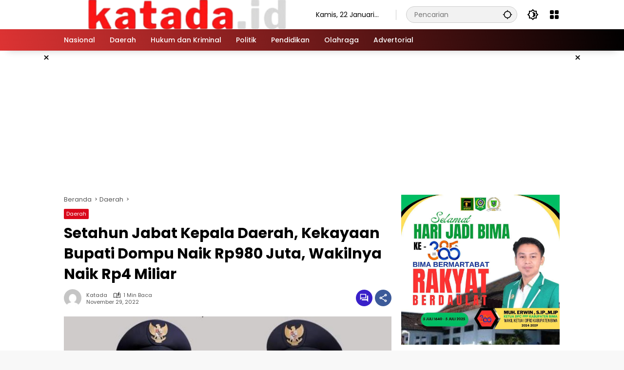

--- FILE ---
content_type: text/html; charset=utf-8
request_url: https://www.google.com/recaptcha/api2/aframe
body_size: 268
content:
<!DOCTYPE HTML><html><head><meta http-equiv="content-type" content="text/html; charset=UTF-8"></head><body><script nonce="q7NCt2CoULF3ByYMdG0NJg">/** Anti-fraud and anti-abuse applications only. See google.com/recaptcha */ try{var clients={'sodar':'https://pagead2.googlesyndication.com/pagead/sodar?'};window.addEventListener("message",function(a){try{if(a.source===window.parent){var b=JSON.parse(a.data);var c=clients[b['id']];if(c){var d=document.createElement('img');d.src=c+b['params']+'&rc='+(localStorage.getItem("rc::a")?sessionStorage.getItem("rc::b"):"");window.document.body.appendChild(d);sessionStorage.setItem("rc::e",parseInt(sessionStorage.getItem("rc::e")||0)+1);localStorage.setItem("rc::h",'1769117854285');}}}catch(b){}});window.parent.postMessage("_grecaptcha_ready", "*");}catch(b){}</script></body></html>

--- FILE ---
content_type: application/javascript; charset=utf-8
request_url: https://fundingchoicesmessages.google.com/f/AGSKWxVBbqb_zorxn5vxX04Pyjpfgvw53jqF9NlbIMSMcsyZHaPJhzu0Zygd3JdRWhgkC5PVo3qK_wDH9K2Zs6bNmbgc_uFdemZAAysyLsj8SIUz9JrwLWMq_mF2DTTKcq4-d8bkHJ5hdRKuH_E13PYg1bjRBVUMXId5d3NY0LoyNZs6NaudeSnzM2hM5Gnd/_&adsafe=/delivery/al.php.trc-content-sponsored/ad728w.&view=ad&
body_size: -1290
content:
window['5cf76442-2fa3-48cb-8fe7-92c72b4ab432'] = true;